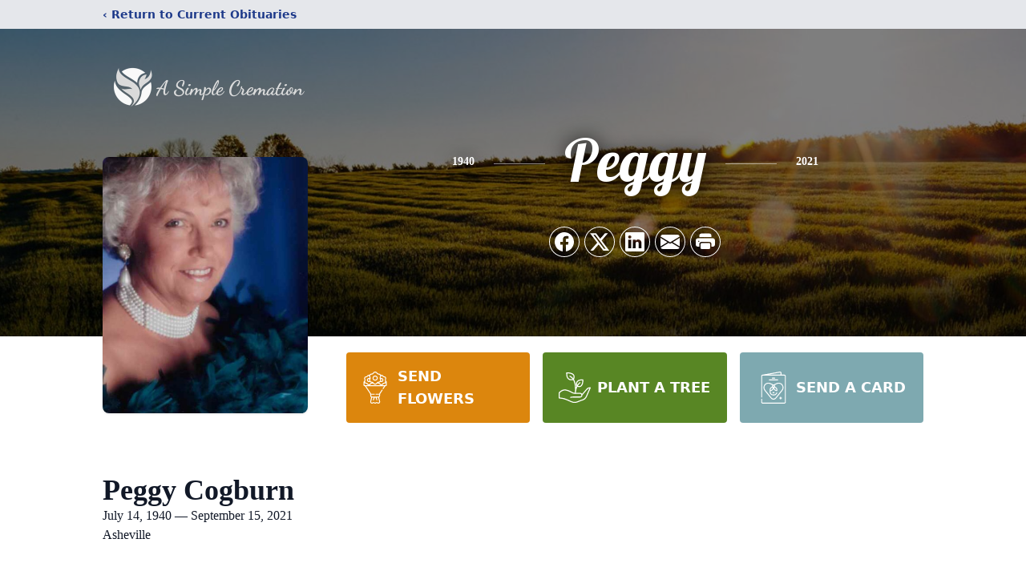

--- FILE ---
content_type: text/html; charset=utf-8
request_url: https://www.google.com/recaptcha/enterprise/anchor?ar=1&k=6LftOPAlAAAAAAvFyQtSE9kzWeY4S1Ws2XNc-Kq3&co=aHR0cHM6Ly93d3cuYXNpbXBsZWNyZW1hdGlvbnduYy5jb206NDQz&hl=en&type=image&v=PoyoqOPhxBO7pBk68S4YbpHZ&theme=light&size=invisible&badge=bottomright&anchor-ms=20000&execute-ms=30000&cb=9gm0rcscfwt
body_size: 50080
content:
<!DOCTYPE HTML><html dir="ltr" lang="en"><head><meta http-equiv="Content-Type" content="text/html; charset=UTF-8">
<meta http-equiv="X-UA-Compatible" content="IE=edge">
<title>reCAPTCHA</title>
<style type="text/css">
/* cyrillic-ext */
@font-face {
  font-family: 'Roboto';
  font-style: normal;
  font-weight: 400;
  font-stretch: 100%;
  src: url(//fonts.gstatic.com/s/roboto/v48/KFO7CnqEu92Fr1ME7kSn66aGLdTylUAMa3GUBHMdazTgWw.woff2) format('woff2');
  unicode-range: U+0460-052F, U+1C80-1C8A, U+20B4, U+2DE0-2DFF, U+A640-A69F, U+FE2E-FE2F;
}
/* cyrillic */
@font-face {
  font-family: 'Roboto';
  font-style: normal;
  font-weight: 400;
  font-stretch: 100%;
  src: url(//fonts.gstatic.com/s/roboto/v48/KFO7CnqEu92Fr1ME7kSn66aGLdTylUAMa3iUBHMdazTgWw.woff2) format('woff2');
  unicode-range: U+0301, U+0400-045F, U+0490-0491, U+04B0-04B1, U+2116;
}
/* greek-ext */
@font-face {
  font-family: 'Roboto';
  font-style: normal;
  font-weight: 400;
  font-stretch: 100%;
  src: url(//fonts.gstatic.com/s/roboto/v48/KFO7CnqEu92Fr1ME7kSn66aGLdTylUAMa3CUBHMdazTgWw.woff2) format('woff2');
  unicode-range: U+1F00-1FFF;
}
/* greek */
@font-face {
  font-family: 'Roboto';
  font-style: normal;
  font-weight: 400;
  font-stretch: 100%;
  src: url(//fonts.gstatic.com/s/roboto/v48/KFO7CnqEu92Fr1ME7kSn66aGLdTylUAMa3-UBHMdazTgWw.woff2) format('woff2');
  unicode-range: U+0370-0377, U+037A-037F, U+0384-038A, U+038C, U+038E-03A1, U+03A3-03FF;
}
/* math */
@font-face {
  font-family: 'Roboto';
  font-style: normal;
  font-weight: 400;
  font-stretch: 100%;
  src: url(//fonts.gstatic.com/s/roboto/v48/KFO7CnqEu92Fr1ME7kSn66aGLdTylUAMawCUBHMdazTgWw.woff2) format('woff2');
  unicode-range: U+0302-0303, U+0305, U+0307-0308, U+0310, U+0312, U+0315, U+031A, U+0326-0327, U+032C, U+032F-0330, U+0332-0333, U+0338, U+033A, U+0346, U+034D, U+0391-03A1, U+03A3-03A9, U+03B1-03C9, U+03D1, U+03D5-03D6, U+03F0-03F1, U+03F4-03F5, U+2016-2017, U+2034-2038, U+203C, U+2040, U+2043, U+2047, U+2050, U+2057, U+205F, U+2070-2071, U+2074-208E, U+2090-209C, U+20D0-20DC, U+20E1, U+20E5-20EF, U+2100-2112, U+2114-2115, U+2117-2121, U+2123-214F, U+2190, U+2192, U+2194-21AE, U+21B0-21E5, U+21F1-21F2, U+21F4-2211, U+2213-2214, U+2216-22FF, U+2308-230B, U+2310, U+2319, U+231C-2321, U+2336-237A, U+237C, U+2395, U+239B-23B7, U+23D0, U+23DC-23E1, U+2474-2475, U+25AF, U+25B3, U+25B7, U+25BD, U+25C1, U+25CA, U+25CC, U+25FB, U+266D-266F, U+27C0-27FF, U+2900-2AFF, U+2B0E-2B11, U+2B30-2B4C, U+2BFE, U+3030, U+FF5B, U+FF5D, U+1D400-1D7FF, U+1EE00-1EEFF;
}
/* symbols */
@font-face {
  font-family: 'Roboto';
  font-style: normal;
  font-weight: 400;
  font-stretch: 100%;
  src: url(//fonts.gstatic.com/s/roboto/v48/KFO7CnqEu92Fr1ME7kSn66aGLdTylUAMaxKUBHMdazTgWw.woff2) format('woff2');
  unicode-range: U+0001-000C, U+000E-001F, U+007F-009F, U+20DD-20E0, U+20E2-20E4, U+2150-218F, U+2190, U+2192, U+2194-2199, U+21AF, U+21E6-21F0, U+21F3, U+2218-2219, U+2299, U+22C4-22C6, U+2300-243F, U+2440-244A, U+2460-24FF, U+25A0-27BF, U+2800-28FF, U+2921-2922, U+2981, U+29BF, U+29EB, U+2B00-2BFF, U+4DC0-4DFF, U+FFF9-FFFB, U+10140-1018E, U+10190-1019C, U+101A0, U+101D0-101FD, U+102E0-102FB, U+10E60-10E7E, U+1D2C0-1D2D3, U+1D2E0-1D37F, U+1F000-1F0FF, U+1F100-1F1AD, U+1F1E6-1F1FF, U+1F30D-1F30F, U+1F315, U+1F31C, U+1F31E, U+1F320-1F32C, U+1F336, U+1F378, U+1F37D, U+1F382, U+1F393-1F39F, U+1F3A7-1F3A8, U+1F3AC-1F3AF, U+1F3C2, U+1F3C4-1F3C6, U+1F3CA-1F3CE, U+1F3D4-1F3E0, U+1F3ED, U+1F3F1-1F3F3, U+1F3F5-1F3F7, U+1F408, U+1F415, U+1F41F, U+1F426, U+1F43F, U+1F441-1F442, U+1F444, U+1F446-1F449, U+1F44C-1F44E, U+1F453, U+1F46A, U+1F47D, U+1F4A3, U+1F4B0, U+1F4B3, U+1F4B9, U+1F4BB, U+1F4BF, U+1F4C8-1F4CB, U+1F4D6, U+1F4DA, U+1F4DF, U+1F4E3-1F4E6, U+1F4EA-1F4ED, U+1F4F7, U+1F4F9-1F4FB, U+1F4FD-1F4FE, U+1F503, U+1F507-1F50B, U+1F50D, U+1F512-1F513, U+1F53E-1F54A, U+1F54F-1F5FA, U+1F610, U+1F650-1F67F, U+1F687, U+1F68D, U+1F691, U+1F694, U+1F698, U+1F6AD, U+1F6B2, U+1F6B9-1F6BA, U+1F6BC, U+1F6C6-1F6CF, U+1F6D3-1F6D7, U+1F6E0-1F6EA, U+1F6F0-1F6F3, U+1F6F7-1F6FC, U+1F700-1F7FF, U+1F800-1F80B, U+1F810-1F847, U+1F850-1F859, U+1F860-1F887, U+1F890-1F8AD, U+1F8B0-1F8BB, U+1F8C0-1F8C1, U+1F900-1F90B, U+1F93B, U+1F946, U+1F984, U+1F996, U+1F9E9, U+1FA00-1FA6F, U+1FA70-1FA7C, U+1FA80-1FA89, U+1FA8F-1FAC6, U+1FACE-1FADC, U+1FADF-1FAE9, U+1FAF0-1FAF8, U+1FB00-1FBFF;
}
/* vietnamese */
@font-face {
  font-family: 'Roboto';
  font-style: normal;
  font-weight: 400;
  font-stretch: 100%;
  src: url(//fonts.gstatic.com/s/roboto/v48/KFO7CnqEu92Fr1ME7kSn66aGLdTylUAMa3OUBHMdazTgWw.woff2) format('woff2');
  unicode-range: U+0102-0103, U+0110-0111, U+0128-0129, U+0168-0169, U+01A0-01A1, U+01AF-01B0, U+0300-0301, U+0303-0304, U+0308-0309, U+0323, U+0329, U+1EA0-1EF9, U+20AB;
}
/* latin-ext */
@font-face {
  font-family: 'Roboto';
  font-style: normal;
  font-weight: 400;
  font-stretch: 100%;
  src: url(//fonts.gstatic.com/s/roboto/v48/KFO7CnqEu92Fr1ME7kSn66aGLdTylUAMa3KUBHMdazTgWw.woff2) format('woff2');
  unicode-range: U+0100-02BA, U+02BD-02C5, U+02C7-02CC, U+02CE-02D7, U+02DD-02FF, U+0304, U+0308, U+0329, U+1D00-1DBF, U+1E00-1E9F, U+1EF2-1EFF, U+2020, U+20A0-20AB, U+20AD-20C0, U+2113, U+2C60-2C7F, U+A720-A7FF;
}
/* latin */
@font-face {
  font-family: 'Roboto';
  font-style: normal;
  font-weight: 400;
  font-stretch: 100%;
  src: url(//fonts.gstatic.com/s/roboto/v48/KFO7CnqEu92Fr1ME7kSn66aGLdTylUAMa3yUBHMdazQ.woff2) format('woff2');
  unicode-range: U+0000-00FF, U+0131, U+0152-0153, U+02BB-02BC, U+02C6, U+02DA, U+02DC, U+0304, U+0308, U+0329, U+2000-206F, U+20AC, U+2122, U+2191, U+2193, U+2212, U+2215, U+FEFF, U+FFFD;
}
/* cyrillic-ext */
@font-face {
  font-family: 'Roboto';
  font-style: normal;
  font-weight: 500;
  font-stretch: 100%;
  src: url(//fonts.gstatic.com/s/roboto/v48/KFO7CnqEu92Fr1ME7kSn66aGLdTylUAMa3GUBHMdazTgWw.woff2) format('woff2');
  unicode-range: U+0460-052F, U+1C80-1C8A, U+20B4, U+2DE0-2DFF, U+A640-A69F, U+FE2E-FE2F;
}
/* cyrillic */
@font-face {
  font-family: 'Roboto';
  font-style: normal;
  font-weight: 500;
  font-stretch: 100%;
  src: url(//fonts.gstatic.com/s/roboto/v48/KFO7CnqEu92Fr1ME7kSn66aGLdTylUAMa3iUBHMdazTgWw.woff2) format('woff2');
  unicode-range: U+0301, U+0400-045F, U+0490-0491, U+04B0-04B1, U+2116;
}
/* greek-ext */
@font-face {
  font-family: 'Roboto';
  font-style: normal;
  font-weight: 500;
  font-stretch: 100%;
  src: url(//fonts.gstatic.com/s/roboto/v48/KFO7CnqEu92Fr1ME7kSn66aGLdTylUAMa3CUBHMdazTgWw.woff2) format('woff2');
  unicode-range: U+1F00-1FFF;
}
/* greek */
@font-face {
  font-family: 'Roboto';
  font-style: normal;
  font-weight: 500;
  font-stretch: 100%;
  src: url(//fonts.gstatic.com/s/roboto/v48/KFO7CnqEu92Fr1ME7kSn66aGLdTylUAMa3-UBHMdazTgWw.woff2) format('woff2');
  unicode-range: U+0370-0377, U+037A-037F, U+0384-038A, U+038C, U+038E-03A1, U+03A3-03FF;
}
/* math */
@font-face {
  font-family: 'Roboto';
  font-style: normal;
  font-weight: 500;
  font-stretch: 100%;
  src: url(//fonts.gstatic.com/s/roboto/v48/KFO7CnqEu92Fr1ME7kSn66aGLdTylUAMawCUBHMdazTgWw.woff2) format('woff2');
  unicode-range: U+0302-0303, U+0305, U+0307-0308, U+0310, U+0312, U+0315, U+031A, U+0326-0327, U+032C, U+032F-0330, U+0332-0333, U+0338, U+033A, U+0346, U+034D, U+0391-03A1, U+03A3-03A9, U+03B1-03C9, U+03D1, U+03D5-03D6, U+03F0-03F1, U+03F4-03F5, U+2016-2017, U+2034-2038, U+203C, U+2040, U+2043, U+2047, U+2050, U+2057, U+205F, U+2070-2071, U+2074-208E, U+2090-209C, U+20D0-20DC, U+20E1, U+20E5-20EF, U+2100-2112, U+2114-2115, U+2117-2121, U+2123-214F, U+2190, U+2192, U+2194-21AE, U+21B0-21E5, U+21F1-21F2, U+21F4-2211, U+2213-2214, U+2216-22FF, U+2308-230B, U+2310, U+2319, U+231C-2321, U+2336-237A, U+237C, U+2395, U+239B-23B7, U+23D0, U+23DC-23E1, U+2474-2475, U+25AF, U+25B3, U+25B7, U+25BD, U+25C1, U+25CA, U+25CC, U+25FB, U+266D-266F, U+27C0-27FF, U+2900-2AFF, U+2B0E-2B11, U+2B30-2B4C, U+2BFE, U+3030, U+FF5B, U+FF5D, U+1D400-1D7FF, U+1EE00-1EEFF;
}
/* symbols */
@font-face {
  font-family: 'Roboto';
  font-style: normal;
  font-weight: 500;
  font-stretch: 100%;
  src: url(//fonts.gstatic.com/s/roboto/v48/KFO7CnqEu92Fr1ME7kSn66aGLdTylUAMaxKUBHMdazTgWw.woff2) format('woff2');
  unicode-range: U+0001-000C, U+000E-001F, U+007F-009F, U+20DD-20E0, U+20E2-20E4, U+2150-218F, U+2190, U+2192, U+2194-2199, U+21AF, U+21E6-21F0, U+21F3, U+2218-2219, U+2299, U+22C4-22C6, U+2300-243F, U+2440-244A, U+2460-24FF, U+25A0-27BF, U+2800-28FF, U+2921-2922, U+2981, U+29BF, U+29EB, U+2B00-2BFF, U+4DC0-4DFF, U+FFF9-FFFB, U+10140-1018E, U+10190-1019C, U+101A0, U+101D0-101FD, U+102E0-102FB, U+10E60-10E7E, U+1D2C0-1D2D3, U+1D2E0-1D37F, U+1F000-1F0FF, U+1F100-1F1AD, U+1F1E6-1F1FF, U+1F30D-1F30F, U+1F315, U+1F31C, U+1F31E, U+1F320-1F32C, U+1F336, U+1F378, U+1F37D, U+1F382, U+1F393-1F39F, U+1F3A7-1F3A8, U+1F3AC-1F3AF, U+1F3C2, U+1F3C4-1F3C6, U+1F3CA-1F3CE, U+1F3D4-1F3E0, U+1F3ED, U+1F3F1-1F3F3, U+1F3F5-1F3F7, U+1F408, U+1F415, U+1F41F, U+1F426, U+1F43F, U+1F441-1F442, U+1F444, U+1F446-1F449, U+1F44C-1F44E, U+1F453, U+1F46A, U+1F47D, U+1F4A3, U+1F4B0, U+1F4B3, U+1F4B9, U+1F4BB, U+1F4BF, U+1F4C8-1F4CB, U+1F4D6, U+1F4DA, U+1F4DF, U+1F4E3-1F4E6, U+1F4EA-1F4ED, U+1F4F7, U+1F4F9-1F4FB, U+1F4FD-1F4FE, U+1F503, U+1F507-1F50B, U+1F50D, U+1F512-1F513, U+1F53E-1F54A, U+1F54F-1F5FA, U+1F610, U+1F650-1F67F, U+1F687, U+1F68D, U+1F691, U+1F694, U+1F698, U+1F6AD, U+1F6B2, U+1F6B9-1F6BA, U+1F6BC, U+1F6C6-1F6CF, U+1F6D3-1F6D7, U+1F6E0-1F6EA, U+1F6F0-1F6F3, U+1F6F7-1F6FC, U+1F700-1F7FF, U+1F800-1F80B, U+1F810-1F847, U+1F850-1F859, U+1F860-1F887, U+1F890-1F8AD, U+1F8B0-1F8BB, U+1F8C0-1F8C1, U+1F900-1F90B, U+1F93B, U+1F946, U+1F984, U+1F996, U+1F9E9, U+1FA00-1FA6F, U+1FA70-1FA7C, U+1FA80-1FA89, U+1FA8F-1FAC6, U+1FACE-1FADC, U+1FADF-1FAE9, U+1FAF0-1FAF8, U+1FB00-1FBFF;
}
/* vietnamese */
@font-face {
  font-family: 'Roboto';
  font-style: normal;
  font-weight: 500;
  font-stretch: 100%;
  src: url(//fonts.gstatic.com/s/roboto/v48/KFO7CnqEu92Fr1ME7kSn66aGLdTylUAMa3OUBHMdazTgWw.woff2) format('woff2');
  unicode-range: U+0102-0103, U+0110-0111, U+0128-0129, U+0168-0169, U+01A0-01A1, U+01AF-01B0, U+0300-0301, U+0303-0304, U+0308-0309, U+0323, U+0329, U+1EA0-1EF9, U+20AB;
}
/* latin-ext */
@font-face {
  font-family: 'Roboto';
  font-style: normal;
  font-weight: 500;
  font-stretch: 100%;
  src: url(//fonts.gstatic.com/s/roboto/v48/KFO7CnqEu92Fr1ME7kSn66aGLdTylUAMa3KUBHMdazTgWw.woff2) format('woff2');
  unicode-range: U+0100-02BA, U+02BD-02C5, U+02C7-02CC, U+02CE-02D7, U+02DD-02FF, U+0304, U+0308, U+0329, U+1D00-1DBF, U+1E00-1E9F, U+1EF2-1EFF, U+2020, U+20A0-20AB, U+20AD-20C0, U+2113, U+2C60-2C7F, U+A720-A7FF;
}
/* latin */
@font-face {
  font-family: 'Roboto';
  font-style: normal;
  font-weight: 500;
  font-stretch: 100%;
  src: url(//fonts.gstatic.com/s/roboto/v48/KFO7CnqEu92Fr1ME7kSn66aGLdTylUAMa3yUBHMdazQ.woff2) format('woff2');
  unicode-range: U+0000-00FF, U+0131, U+0152-0153, U+02BB-02BC, U+02C6, U+02DA, U+02DC, U+0304, U+0308, U+0329, U+2000-206F, U+20AC, U+2122, U+2191, U+2193, U+2212, U+2215, U+FEFF, U+FFFD;
}
/* cyrillic-ext */
@font-face {
  font-family: 'Roboto';
  font-style: normal;
  font-weight: 900;
  font-stretch: 100%;
  src: url(//fonts.gstatic.com/s/roboto/v48/KFO7CnqEu92Fr1ME7kSn66aGLdTylUAMa3GUBHMdazTgWw.woff2) format('woff2');
  unicode-range: U+0460-052F, U+1C80-1C8A, U+20B4, U+2DE0-2DFF, U+A640-A69F, U+FE2E-FE2F;
}
/* cyrillic */
@font-face {
  font-family: 'Roboto';
  font-style: normal;
  font-weight: 900;
  font-stretch: 100%;
  src: url(//fonts.gstatic.com/s/roboto/v48/KFO7CnqEu92Fr1ME7kSn66aGLdTylUAMa3iUBHMdazTgWw.woff2) format('woff2');
  unicode-range: U+0301, U+0400-045F, U+0490-0491, U+04B0-04B1, U+2116;
}
/* greek-ext */
@font-face {
  font-family: 'Roboto';
  font-style: normal;
  font-weight: 900;
  font-stretch: 100%;
  src: url(//fonts.gstatic.com/s/roboto/v48/KFO7CnqEu92Fr1ME7kSn66aGLdTylUAMa3CUBHMdazTgWw.woff2) format('woff2');
  unicode-range: U+1F00-1FFF;
}
/* greek */
@font-face {
  font-family: 'Roboto';
  font-style: normal;
  font-weight: 900;
  font-stretch: 100%;
  src: url(//fonts.gstatic.com/s/roboto/v48/KFO7CnqEu92Fr1ME7kSn66aGLdTylUAMa3-UBHMdazTgWw.woff2) format('woff2');
  unicode-range: U+0370-0377, U+037A-037F, U+0384-038A, U+038C, U+038E-03A1, U+03A3-03FF;
}
/* math */
@font-face {
  font-family: 'Roboto';
  font-style: normal;
  font-weight: 900;
  font-stretch: 100%;
  src: url(//fonts.gstatic.com/s/roboto/v48/KFO7CnqEu92Fr1ME7kSn66aGLdTylUAMawCUBHMdazTgWw.woff2) format('woff2');
  unicode-range: U+0302-0303, U+0305, U+0307-0308, U+0310, U+0312, U+0315, U+031A, U+0326-0327, U+032C, U+032F-0330, U+0332-0333, U+0338, U+033A, U+0346, U+034D, U+0391-03A1, U+03A3-03A9, U+03B1-03C9, U+03D1, U+03D5-03D6, U+03F0-03F1, U+03F4-03F5, U+2016-2017, U+2034-2038, U+203C, U+2040, U+2043, U+2047, U+2050, U+2057, U+205F, U+2070-2071, U+2074-208E, U+2090-209C, U+20D0-20DC, U+20E1, U+20E5-20EF, U+2100-2112, U+2114-2115, U+2117-2121, U+2123-214F, U+2190, U+2192, U+2194-21AE, U+21B0-21E5, U+21F1-21F2, U+21F4-2211, U+2213-2214, U+2216-22FF, U+2308-230B, U+2310, U+2319, U+231C-2321, U+2336-237A, U+237C, U+2395, U+239B-23B7, U+23D0, U+23DC-23E1, U+2474-2475, U+25AF, U+25B3, U+25B7, U+25BD, U+25C1, U+25CA, U+25CC, U+25FB, U+266D-266F, U+27C0-27FF, U+2900-2AFF, U+2B0E-2B11, U+2B30-2B4C, U+2BFE, U+3030, U+FF5B, U+FF5D, U+1D400-1D7FF, U+1EE00-1EEFF;
}
/* symbols */
@font-face {
  font-family: 'Roboto';
  font-style: normal;
  font-weight: 900;
  font-stretch: 100%;
  src: url(//fonts.gstatic.com/s/roboto/v48/KFO7CnqEu92Fr1ME7kSn66aGLdTylUAMaxKUBHMdazTgWw.woff2) format('woff2');
  unicode-range: U+0001-000C, U+000E-001F, U+007F-009F, U+20DD-20E0, U+20E2-20E4, U+2150-218F, U+2190, U+2192, U+2194-2199, U+21AF, U+21E6-21F0, U+21F3, U+2218-2219, U+2299, U+22C4-22C6, U+2300-243F, U+2440-244A, U+2460-24FF, U+25A0-27BF, U+2800-28FF, U+2921-2922, U+2981, U+29BF, U+29EB, U+2B00-2BFF, U+4DC0-4DFF, U+FFF9-FFFB, U+10140-1018E, U+10190-1019C, U+101A0, U+101D0-101FD, U+102E0-102FB, U+10E60-10E7E, U+1D2C0-1D2D3, U+1D2E0-1D37F, U+1F000-1F0FF, U+1F100-1F1AD, U+1F1E6-1F1FF, U+1F30D-1F30F, U+1F315, U+1F31C, U+1F31E, U+1F320-1F32C, U+1F336, U+1F378, U+1F37D, U+1F382, U+1F393-1F39F, U+1F3A7-1F3A8, U+1F3AC-1F3AF, U+1F3C2, U+1F3C4-1F3C6, U+1F3CA-1F3CE, U+1F3D4-1F3E0, U+1F3ED, U+1F3F1-1F3F3, U+1F3F5-1F3F7, U+1F408, U+1F415, U+1F41F, U+1F426, U+1F43F, U+1F441-1F442, U+1F444, U+1F446-1F449, U+1F44C-1F44E, U+1F453, U+1F46A, U+1F47D, U+1F4A3, U+1F4B0, U+1F4B3, U+1F4B9, U+1F4BB, U+1F4BF, U+1F4C8-1F4CB, U+1F4D6, U+1F4DA, U+1F4DF, U+1F4E3-1F4E6, U+1F4EA-1F4ED, U+1F4F7, U+1F4F9-1F4FB, U+1F4FD-1F4FE, U+1F503, U+1F507-1F50B, U+1F50D, U+1F512-1F513, U+1F53E-1F54A, U+1F54F-1F5FA, U+1F610, U+1F650-1F67F, U+1F687, U+1F68D, U+1F691, U+1F694, U+1F698, U+1F6AD, U+1F6B2, U+1F6B9-1F6BA, U+1F6BC, U+1F6C6-1F6CF, U+1F6D3-1F6D7, U+1F6E0-1F6EA, U+1F6F0-1F6F3, U+1F6F7-1F6FC, U+1F700-1F7FF, U+1F800-1F80B, U+1F810-1F847, U+1F850-1F859, U+1F860-1F887, U+1F890-1F8AD, U+1F8B0-1F8BB, U+1F8C0-1F8C1, U+1F900-1F90B, U+1F93B, U+1F946, U+1F984, U+1F996, U+1F9E9, U+1FA00-1FA6F, U+1FA70-1FA7C, U+1FA80-1FA89, U+1FA8F-1FAC6, U+1FACE-1FADC, U+1FADF-1FAE9, U+1FAF0-1FAF8, U+1FB00-1FBFF;
}
/* vietnamese */
@font-face {
  font-family: 'Roboto';
  font-style: normal;
  font-weight: 900;
  font-stretch: 100%;
  src: url(//fonts.gstatic.com/s/roboto/v48/KFO7CnqEu92Fr1ME7kSn66aGLdTylUAMa3OUBHMdazTgWw.woff2) format('woff2');
  unicode-range: U+0102-0103, U+0110-0111, U+0128-0129, U+0168-0169, U+01A0-01A1, U+01AF-01B0, U+0300-0301, U+0303-0304, U+0308-0309, U+0323, U+0329, U+1EA0-1EF9, U+20AB;
}
/* latin-ext */
@font-face {
  font-family: 'Roboto';
  font-style: normal;
  font-weight: 900;
  font-stretch: 100%;
  src: url(//fonts.gstatic.com/s/roboto/v48/KFO7CnqEu92Fr1ME7kSn66aGLdTylUAMa3KUBHMdazTgWw.woff2) format('woff2');
  unicode-range: U+0100-02BA, U+02BD-02C5, U+02C7-02CC, U+02CE-02D7, U+02DD-02FF, U+0304, U+0308, U+0329, U+1D00-1DBF, U+1E00-1E9F, U+1EF2-1EFF, U+2020, U+20A0-20AB, U+20AD-20C0, U+2113, U+2C60-2C7F, U+A720-A7FF;
}
/* latin */
@font-face {
  font-family: 'Roboto';
  font-style: normal;
  font-weight: 900;
  font-stretch: 100%;
  src: url(//fonts.gstatic.com/s/roboto/v48/KFO7CnqEu92Fr1ME7kSn66aGLdTylUAMa3yUBHMdazQ.woff2) format('woff2');
  unicode-range: U+0000-00FF, U+0131, U+0152-0153, U+02BB-02BC, U+02C6, U+02DA, U+02DC, U+0304, U+0308, U+0329, U+2000-206F, U+20AC, U+2122, U+2191, U+2193, U+2212, U+2215, U+FEFF, U+FFFD;
}

</style>
<link rel="stylesheet" type="text/css" href="https://www.gstatic.com/recaptcha/releases/PoyoqOPhxBO7pBk68S4YbpHZ/styles__ltr.css">
<script nonce="9A1o2GI6kWaUrv1G-ggsLw" type="text/javascript">window['__recaptcha_api'] = 'https://www.google.com/recaptcha/enterprise/';</script>
<script type="text/javascript" src="https://www.gstatic.com/recaptcha/releases/PoyoqOPhxBO7pBk68S4YbpHZ/recaptcha__en.js" nonce="9A1o2GI6kWaUrv1G-ggsLw">
      
    </script></head>
<body><div id="rc-anchor-alert" class="rc-anchor-alert"></div>
<input type="hidden" id="recaptcha-token" value="[base64]">
<script type="text/javascript" nonce="9A1o2GI6kWaUrv1G-ggsLw">
      recaptcha.anchor.Main.init("[\x22ainput\x22,[\x22bgdata\x22,\x22\x22,\[base64]/[base64]/[base64]/bmV3IHJbeF0oY1swXSk6RT09Mj9uZXcgclt4XShjWzBdLGNbMV0pOkU9PTM/bmV3IHJbeF0oY1swXSxjWzFdLGNbMl0pOkU9PTQ/[base64]/[base64]/[base64]/[base64]/[base64]/[base64]/[base64]/[base64]\x22,\[base64]\x22,\x22wrXCt8KLfsOzccOUw5zCvcK1HsOFG8KIw7Yewow+wp7CiMKaw6Qhwp5Hw47DhcKTIcKrWcKRaibDlMKdw5QVFFXCl8OkAH3DqzjDtWLChHIRfwnCkxTDjUtDOkZIScOcZMOOw7ZoN1TCtRtMKcKsbjZ6wo8Hw6bDl8KmMsKwwpfClsKfw7NAw7ZaNcKvE3/DvcO8X8Onw5TDsQfClcO1wposGsO/Nx7CksOhGUxgHcOTw6TCmQzDssOaBE4fwonDumbCuMOGwrzDq8OSfxbDh8KXwpTCvHvCiXYcw6rDgsKpwroyw7cUwqzCrsKZwqjDrVfDvcK5wpnDn397wqhpw4U7w5nDusK7QMKBw58mCMOMX8K5eA/CjMKjwpATw7fCgxfCmDoBcgzCnhcLwoLDgBsRdyfCpz7Cp8ODY8K7wo8aWhzDh8KnDlI5w6DCg8OOw4TCtMKdfsOwwpFkDFvCucOvRGMyw4TClF7ChcKAw4jDvWzDhlXCg8Khb2dyO8K0w5YeBkHDo8K6wr4YIGDCvsKDaMKQDj4YDsK/STwnGsKGe8KYN1gMc8Kew6nDosKBGsKEQRALw7PDnSQFw7jCszLDk8KSw44oAX/CoMKzT8KkLsOUZMKqPzRBw6w2w5XCuwbDvMOcHkvCusKwwoDDvMKKNcKuMmQgGsKVw4LDpggOU1ADwqTDnMO6NcOsCEV1CsOywpjDksK6w5Fcw5zDosKBNyPDvEZmcyYzZMOAw5lZwpzDrn3DgMKWB8O5fsO3SFpFwphJRxh2UEZvwoMlw5rDusK+K8K4wojDkE/CrsOmNMOew6tzw5ENw7YCbExWZhvDsAx8YsKkwpJ4djzDqMO9Yk92w4lhQcOwKMO0Zwgkw7MxD8OMw5bClsKTTQ/Cg8ONCmwzw7YAQy1kdsK+wqLCt0pjPMOZw4zCrMKVwofDqBXChcOpw4/[base64]/DrWQHw5s+RU7ClcOfw6/DvMOYwqtzDMOYAcO0L8OgZ8KjwoUDw44tAcOmw5Qbwo/Dg0YMLsOmXMO4F8KMDAPCoMK4HQHCu8KOwrrCsVTCgGMwU8OTwr7ChSwTWBx/wqnCtcOMwo4bw4sCwr3CuC4ow5/DgMO2wrYCIGfDlsKgGF1tHUHDj8KBw4UYw5dpGcKHb3jCjGkCU8Krw4HDgVd1MUMUw6bCpANmwoUIwobCgWbDvlt7N8KnbkbCjMKhwrcvbgfDuCfCoT1awqHDs8KsL8KQw6tRw5/[base64]/ezxeADMFwoXDowdJO8KZwpbCgwLCrC5+w6UpwqMOLE4Ow4DCiQzCqlPDqMKVw6V2w7w+RMO1w5wHwobCm8KMFFnDgsOBXcK8aMKjwrLDqsOyw7vCtw/DmQUjNzXCpA1fA0HCl8Oww6QCwpbCkcOgwqzDmhYwwp04DXXDvB8twqXDlWHDkBpNwovDkHfDsyvCoMKZw4ErDcOGBcKFw7HDhcKdbGkfw6rDh8OEHiM+TsO1QD/DjDohw5/DqXxsf8OgwqAOFQzDr1FBw6jDu8O4wr0qwrZkwoDDmsO5wotOEGfClzRYwrxSwo/CgsOlfsKqw7jDtMK2FDpQw4w5RMKdAQ7DtVt5anHCrsKeS1nCqsKewqHDhWoaw6HCg8O/wrsJw4PCv8O9w4TCqsKtM8K2cGRZRMOKwoImQH7CnMODwo3DoU/CuMKJw4bCpsK1FUUJYErCvj3CmcKePQfDhiTDqRPDt8ONwqhHwoZqw4XCt8K1wofCoMKVcGPCssKgw5JcHihvwoAqEMKjK8KtBMKGwpMUwp/DuMODw5pxY8K8wrrDq358wozDt8OuB8K8w7ETK8OebcK5XMOyNMOWwp3DhXbDoMO/FsKJQUbCryfDpQsJwrlewpnDuyzCpmrCgcK0U8OwdzDDpcO/PsK5UcOTPQXCn8Oyw6fDv1lbX8O0EcK4w6PCgD3Dl8OcwpTCrMKeYMKDw6fCocOww43DrhUUNMOxaMOAKjAQXsOMbCHDnx7DgcKdccKxbsOuwpLCnsK5fzHCnMKcw63DiB1CwqjDrU0/V8O9cCBewpvDrwjDvcOxw57CpcOiw64DKMOew6HCm8KDPcOdwow2wq3Dh8KSwq3CvcKnPAoTwoZCSnLDmHrCuF7CnB7Dn2TDjcOyayIpw5TCgFzDlngrQTDCvcONPcOYwovCscKTP8ORw57DhcO/w7pcWnUUckwsawkYw4nDs8OxwpfDikYHdiohwq7CtipOU8OIamhJbsOBDVYafSjCqsOBwqIjIl7DkETDoyHCtsOoU8OFw7M1UcOhw5DDlErCpDHCuSvDicKCLG4awqVLwqvClX7DkwIrw5VrKgIeV8K/BsORw7zCnMOOfF3DvcKWc8Oxwosgc8Klw4IIw6jDlTQjS8KLaSd4ZcOKwo97w6/CiA/[base64]/CnMKCwo7ChFzCiMORBH1fEcOOw7jDkHQIw4nDssOATMK7woZcDsOxamzCrcKfwrDCpibCuxUxwocNRFlewpDCixZ/w5tow5DCucKtw4fDr8O8HWYzwpVJwpxwBsKZSmTCqynDkSluw7/CgMKCLMOsQGpTwqNnwojCjjVKTDECCypyw57Cp8KsOMOOw6rCscOfJi8PdW4dGGbCpFfDjMOFKUbCisO/S8OyS8O7w6Vaw7sVwqzCo0llJMO+wq4sdsKHw7XCtcOpOMOScRfDv8KiCATCssOzG8Oyw6rDrFnCnMOpw63DkgDCszTCoVnDiwEzwqggw4M9U8ORwpMofixMwqbCmCjDpcKWQMKoLV7DmcKNw4/CvU8Nwq8Ea8OTw5QQw7p1JMKpRsOewr1ULE8GJcOTw7saUsKkw7bCj8OwL8KFP8Ogwp7CrG4MMyImw5g1eELDgTrDkmxQwo7DlRhPZMOzw6DDkMO7wrYow5nCm2FSFMKTf8KCwrhGw5TDmcObwobCn8KLw6XDscKTNW7CmCRQesK/[base64]/wo8pw5lYY8K1G8K/EBgZD1Bfw6BrwpnDplrDjAA7w7nCu8KWXloXC8Olw77CjQF/w4szY8O6w7vCs8K5wq/DoGvCo34YeX4ue8KiDMKwSsKTcsKVwq9nwqB1w7wNLsOHw41Ne8Ohck4PAMOZwoVpw73DhQMqSyJJw5cywqzCqjIJwpjDvsOCbT4SGMKSJlTCqiHCrMKNSsOYNkvDqF/CtcKsWsK/wosYwoTCvMKmc1bCrcOWcWMrwoVLWgDDn33DtirDvnPCn2gyw68IwpV+w4pjw7ASw4XDscO6b8KuVsKUwqnCqMOkw45XWcOQVCDCqcKdwpDCmcKFwoQOGVPCmUTCmsOfMy0tw6rDqsKqKTnCvFLDjTRrw4bCj8KzZApsdV53wqgew7rCphoWw79UWMORwokkw7sOw4/Dsy5vw70kwo/DmUcPPsO+PMODM1/DjH53W8OvwoFVwrXCqB1twpZxwoIWQ8OqwpIRw5XCoMKcwp0fGHnCuQ7DsMORTEvCscOkRl3CjcOcw6QCY00SPR1sw5QSfMKCQGlAMi4XIcOYIMK1w6gUWSbDhnJGw6siwo59w5bCj1fCk8OPc3EwDMKWP3t1ZnjDpEYwMMONw5RzeMOtSlfDlRQsKD/Dh8OQw6TDu8K4w5jDvkPDkMKoJk3DhcOxw7jDi8K2w7NFE3cRw6BbA8KYwot/w4MgNMKWAhvDjcKdw4rDrMOnwo/DrgtMwoQIIMO/[base64]/RnvCv8OUAVXCpcKoIH9zw6rDrmsoViTDm8OSw4klwpoPCxZfScOXw7LDtE/Dn8OOSsKhWsKWKcOSTlXCjsOKw5vDuXUhw4bCpcKlw4fDvWN7wr/DlsKnwoRrwpFWw6PDgW8iCX7Cs8OaQMOQw4xdw6LDgBLCp1ofw7hVw6HCqTjDiS1JEMK7EnHDi8KwWwvDpAA3L8KYwrDDrsK6WMKYMWt9w4JlI8K/w7DDhcKuw77Ci8KeUwQmw63CqQFLI8OJw6DCmRkxODPDpMOAwpoIw6PDo11mKMKSwqPCuxnDpkpSwqzCg8O5w5LCkcOTw6QkX8OAf1QydMKYUnQNHCVRw7PDtjtbwqZmwpVpw7HCmCRZwqXDvTsqwoMswph7aX/DhsKRw64zw4hIO0JZw5BFwqjCscK1ZixwJFTDqWXCj8K+wpjDiBYCw5xGw7jDrzbCgsOOw5zCgiEww5Zlw4kacsKnwrDDtRvDsyFqZ2FDwp/CixLDpwPCryN3wpfClwjCr2dtw7kHw4/[base64]/DgcKYc8KVw5bCsA7Cij8hYktzwr/DkAUNdXHCtcK6Eg7DkMOPw7VKIn3CiBLDv8OUwosQw47DkcO0WFrDncO4w4lRLsKQwq7CtcOkGhF4TzDDsC4Gwop2CcKACsOWwrMgwrwLwr/CuMOnD8Ouw5BLwobCisKAwp8hw5jCsEjDusOTLmlzwrXCi14/KMK7fMOMwozCocOyw7rDq3LCv8KfUXgvw4fDvE/CiU/DsCbCscKnw4AJwqvCm8OywoZ6ai5LG8O9UhUGwo3CtCwpZQd3e8OLWMOswrvCoS53wrHDtw5Cw47Dm8OMw4F5wprCqU3ChSrDq8O0V8KFOsKPwqorwqZswqTCiMO7VnNveSbChMK/w4cYw73CpB4/[base64]/CjMOpw5BIW8KoFwbDqMKuwrliwq3DhGvDpMOMw6MlM0Rnw6HDtMKdw5VpChBWwqrCl0PCrsOgVMOew6TCq1Vkwohnw6VDwqTCsMKPw7hScXDDrzHDoDLCkMKATcKFwoYQw6LDrsOjKh/DsEbCgmnDjm3CvMO+AMK7esKkblLDhcK6w4XCq8O8fMKNw4vDm8OJX8KJHMKXK8Ouw4ZfRMOiGcOiw6LCs8Ktwr0Iwoduwo0pw5c/w5zDi8KNw5bCpMKYbiU2JiVvaEBWwrwDw7/DnsOqw7LDgGfCgcO2KB0owosPDlQrw618Y2TDlzXCp3Eswr56wqUiwrh1w50CwoHDkQtdUMOyw7HDugBgwrDDk0rDksKdIcOgw5vDl8KYwrDDq8OGw6PDlj3CjVpZw7fChEFUK8O9w40Mw5bCvwTCmsKSWMKEw6/[base64]/wqzDn8OBw70bw5HCn8Ouw6EdwqnCl8Oiw7d0w4jClUgTwozCvsKBw6R3w74Ew60KA8OFZhzDsl/DtcK1wqQewpDDpcOZUFjCtsKSw67CkVdqNMOZw6dvw6bDtcKEUcK5RDfCvRPDvxjClU54AsOVUVfCg8Kjw5IzwoVHV8OAwrfDoS7Cr8O5bmrCmUAQMMOifcKAME7CkT/CiSPDn11sIcOKwrbDtS8SN2JMZBlhRzVrw4RkGjTDtnrDjsKMw77CtGMubXPDhTMgIGnCu8ONw64raMKrS3YywpdMbWpmwpjDjMOXw4HDuCYWwqJcZBEgwrR5w4fDnxxTwqBFJ8Kvwq3CpcOXw4Qxw4oUN8ONwp7CpMKEHcOmw5rCoiHDhBLCmMKewpDDiUoDMRdiw5/DkSHDt8KBDiDCpXhNw6TCoiPCoi0Pw4VUwpDDl8Obwplvw5LCiwHDocKkw702EQUfwq0tEMK9w5nCq0PDuGvCuR/DocOgw5hxwrPCgcOkwrrCnSYwfcKQwo/CkcKywpoec17DlMK3w6IPdcO9wrrCjcOJw57CsMKYw6DDmE/DoMKxw5c6w7N5w68yNcO7a8OUwo1eJ8K4w6LCrcOlwrRISSFocgjDqFvDplDDjE/CtWwKVcKCNMOQPMK7fC1MwosBJT/DkxbCnsOSKcKrw53Chl1hwrxkCcObIsK4wpZjUcKDasOvFS1Pw6tYZHhNXMONwofDihTCqyhRw5/DtcKjTMODw7TDiBPCp8KaPMOSST9EPsKjfTJYwocbwrkNw4hfw7YZw6RNbsOqwqNiw77Dk8OOw6EVwofDtDE2e8KsWcO3CsKqw4zDjlEOb8KSNMKMRFXClWHDs0HDi3psU3zCnB8Tw5fDu3PCqV4fesOVw6zDqMOew6HCiEZ+HsOyHC8Hw4x/[base64]/ZRQZw7PCpgXCgMKrwr4Iw6/CmcOsWsOKwrZRwr5pwoPDq0nDt8OgGlvDvMOYw7XDvcOsAMOxw6FnwrUdM0E9MhNIHXvDjVN8wpF9w5HDjsKgw4rDssOlKcKzwr8Cc8KoR8K5w5rDgFsbIkXDuXTDhR3DqsKxw5HDsMOAwpZzwpRTewXDlz/CuVHCljbDv8OYw4NOHMKuwpZFZsKPBsOMB8Odw4TCu8Kdw55pwoBiw7TDpDU5w60xwr7ClXB1ZMO0OcOsw63DrsKZayJlwrrCmh9NeE1OPSjDqMK6V8K4aSkxWcK1Q8KCwq3Du8O6w4jDn8OtfWrCgMKUacOhw73DvsO/e17Dvk0sw4nDu8K/RCTCv8OHwofDmC7CvMOgdMO+CcO2csK6wpjCqsOMH8Onw5ZUw7tAecOOw6dMwrYMemdmwqRmw4zDlcOTwrxywoPCtsOXwqpew4XDoU3Dg8ORwp7Dg2wIRsKgw47DkEJsw4Z6asOVw7MKGsKMHDBrw5YUY8OrPhsGw7Y1w41qwrFxNiB5PBjDocOZeiXDlgsWwr/ClsKbw4HDk2jDikvCv8K1w4Iiw4nDompxAsOkw7kRw5nCkU/DoRrDk8Kxw4/[base64]/DtsKYMHlWP1ZdaURNw7LCqGkOGVgCFU3CghXDuC/DqH8zwrDCvmgww5HDkjzCs8Olwqc9STBgFMO5BBrDnMK+wpRuVDLCmCs1w6TDmsO+BsOVCHfDvFAewqQBwqpwBMObCcOsw6TCnMOnwpNcNQBWLQPDthbCvC3DlcOkwoY/YMKkw5vDuXsMYCfDnBHCm8KBwqDDuW8Cw7fDiMKHG8OgABgtw4jCnj4kw6RTZsO4wqjClnDCn8K8wpViJMO8w4zDhQ/DixLCm8KWLTY6wrg9bTRkRsKCw64hARrCjsOHw51hwpPDu8KWGUwawqZ4w5jDscKafVFBcsKrZBA6wqYXwrjDn3gNJcKgw5w9GGljJnZnPV5Ow7g/bcOUKsO0XiTCqcOYbXrDpF3CuMOURMORMHtWTcOKw4tsX8OjTBrCksO7O8Kcw5xLwp1pPHzCocO+d8OhVnTCisO8w44Sw5JXw4vChMOkwq4lZXwlHsKuw6geacO+wrsVwph/wolSL8KIXX/CgcO4HcOAasO4EUHCv8OdwqHDjcOkSG0dw5TDqiRwCSvDlQrDhzoEwrXDpSXDkVUofTvDjXc/[base64]/DrMOSwoUcCcKBFsKrw7LDisOuJMOxw53DvEVbJMOFZEQcAcKvwqRed1fDv8Kqwr1xc0VnwpRkZMO3wrNEVcOUwqbDuXovOwcQw41jw40TDksQWcOcTcKfJRTDg8Ovwo/Csl9kO8KBXEwzwr/DvMKdCsKmQMKowo9awobClDFDwrAlTAjDknEkw60RMVzCtcOHRjhQZnjDgcK9fH/CkmbCvzxRAQdYw6XCplPDpVcOwp7DlAZrwqMGwpZrD8OywoU6BnbDgcKrw5tSORkLa8O/w4LDjkU2bz3DmFTDscOlwphbw7vDuRfDmsOSRcOjwrLCnsOrw5l3w51Sw5vDpMOewr1kwpBGworCpMOlEMO7R8KHbE9CA8K6w4fCjcObacK2w4vCtwHDssKxCF3DnMOqL2J1wqdkbMO/dcOSIMOfCcKUwrzCqytNwrA4wrwSwrdiw4LChMKWwozDiUTDjFjDi2ZIUMONYsOBwql4w5LDnCnDg8OnS8KQw7cBbxVgw4sxwroUbMKyw6EyOxk/wqXCnlROZsODTmvCiBt0w64fdTLDmsKLX8OTw6DCnmkXwovCrMKSbFDDgHFMw6M6PsKYfcO4XRZnJMKJw4bDscO8JgFpT0o/wq/[base64]/w5rDoMONWTdmwqnCk1Qyw6HCocO5GcKxc8KCQ1pww77CkTPCk0bCt3RxRcKWw5dXenAWwp5JPzvCoAoNa8KOwq7Ck0VHw4jCuTnCgMKawq3DmmfCoMKZGMK6wqjCpmnDn8KJwovCkl/[base64]/FMOyN8OuR8OCB111BRzCqsOdBsKSw7LDisKhw4DClWcMwq3CuzgqLFPClWrDlBTCnMO3XFTCpsKoDxMxw7/[base64]/wqofUiFYE8KXeg5jwpNONcKZw6/Cs8KUw6wQwqzDm0dzwo5MwrEJcBgkYMOuFGPDiC7CkMOjwoEPw5Vlw54CTEpBRcK9AkfCgMKfRcOPOF1/SxjDkFt8w6DCkkVHW8KSwppgw6Nvwocvw5B0IlxKO8OXcsO5w658wqxTw47Di8KMTcK2wpF6dyYOe8OcwrhTFFEITBJkwqHDg8OTTMKXFcOaAG7CkiPCpsOiBcKhH3hSw5jDnsOLQ8ODwroyEsKiLXLCmMOww5PCl0nCgTEfw4PChMORw5cGRUhkFcKqLS/CvjTCtn8dwrjDo8Onwo/[base64]/DvVtGwrHDhsO2w4VWwptNF8OTRsKVw5/DjBwnHgRGw43DrMK7wqrDr0vCpU/DkRLCmkPClgjDg18lwrgtWmLCsMKewp7Dl8KQwr1TQjjDjMOGwozDoHlJNMOSw4TCvyRFwoBOCU4OwoE9KkrDuWIvw5IxMU9xwovDhkENwq4YIMKTejLDm1HCp8KLw7HDusKJWcKjwrUFw6LCjsKdwrslI8OYwoHDn8KkHMKxej7CisOLA1/Cg0Z7bsOcwrLCs8O5ZMK+Q8KnwpbCg2HDoTnDqBnDuxvCnMOCbBUPw45nw6jDo8K7B1zDpHHCiHsgw6HClMKxM8Kaw4FEw7xgwofCkMOeTsOyIljCisKGw77DrxnCuUDDnMKAw7RoK8OsRQ4fZ8KSG8KvD8K5EWg/EMKUw4IzHlbDk8KfTcOIw7opwpZLRlt9w5tFwrbDmcKYXsKLwoI4w4/DocK7wqnDv1koesKWwrTDmXPCmsOHw5UzwpRowojCucOKw7PCtRxmw6AlwrECw4bCuBDCgCFmTlQGSsK3wrJUScOaw7nCj2jDt8OGw5pxTsOeDX3ClcKgJSwSU1wkwrVrwopwfkPDp8OgX0zDssKwD1kgw49qLMOSw6jCpifChhHCvXTDsMK+wqnCjcO/QsK8FX7DrVhQw5xrRMOjw74tw4JTEMOOJS3Dr8KLZsOXwqDDhsKGBWkgJMKHw7DDnkF6wqXCs2HCvsKvJcO6J1DCmTXDhX/[base64]/[base64]/w4nDpcOOWhDDpCQfw5PCk8Kfw4jCjMKgOF1NeAJMB8KPw6NMN8OpLEF/w7suw7XCiinDrsKKw7cfdXlJwpp2w41iw7XDlTTDoMOnw6oQwrA0w6LDuTJGNkTDiCLDvURNIgUyesKEwpk0YcO6wrnClcKzOMOewofCqsOuGzUEBjXDpcK3w61Dd0fDrmYTIyYOPcOTD3zCrMKIw7cSbBhAYyPDi8KPN8ObO8Kjwp/Dt8O+LEbDsX/[base64]/SGZRO3fCvm/CpcKtCQPDuAzDhTjDtwDDoyHDhRHCiQ/Dt8OCIMKaH2/DlMOKXEUSQ0BdfA3CumMwFwJqbcKcw7vDisOjRsO+TMOgMcK5eRkvVWBnw4bCu8OXPAZGw6rDoH3CgsOew4TDqmLCtFoXw7xlwqg/C8KUwrDDoVoRwovDkGLClMKhOMOOw7l8HcKnUnVQTsKLwr96wpTDhx/DnsO2w57DjcOFwpcdw57Dgk3DsMKhB8Oxw4TCkcOQwpHCrXTCgFJpaBDDrgAAw5M8w5/CjTLDlsK0w7TDozwBO8Odwo7DisKuGMOywpoZw5nDl8O+w7XDrsOSwqHCrcOZJBt4GgIQwqx3MMOUc8KIeQ50ZhNqw5zDo8OwwrFTworDlgBQwoBcwoXDoyvCplA/w5PDpVLDncO+dAsCdQrCmMOrQsOIwqsnbsKrwq/CoyzDjsKCKcO4NBzDpwgCwpfCmiHCtjYzMMOOwqHDrzDCv8OzOsKnLnMDAMO7w6gzDyvChz3CikVvJcKfGMOvwo/DrADDn8OGTh/DgCbCnmk6eMKcw5vCuC7CvzrCslfDuW/[base64]/Dg8KswrRvwp9vcDTDi8KJwrgEwo9Gw6JKHcOyFsKjw4jDjMOKw4saKkvDvMOGw57Cv0nDksKIw6HChsOrwrk5T8OoZsKwYcOXWcKrwrARQMOVaSsCw5/[base64]/wrkFwopBwoINwrTCpHXDgjgoWsOfWDxyRcKRMsOGUlLCiR4sdGsFOAoGJMKwwpZyw6gFwofDvsOkIcKneMKsw4fChcKZeUrDjsKYwr/Diwd4wrlpw6LCrMOkMcKsPcOdPxJsw7FvUsOhG3ECwrTDuBLDrFBDwp9ICRTDp8KyOm1fIhzDoMOHwoMDH8Krw5/CisO7w4nDgwErZmTCjsKMwqTDg3gHwqDDu8OPwrQnwqbDisKTwpPCgcKRVRIewrLDgV/DkhQewojCnMKUwrY9ccK8w4FzfsKIwoMfGMK9wpLCk8KrXsOaE8KBw4nCo3jCvMKEw6QLdMOaM8K/YMKcw5LCo8OSDMOBbBDDuAsjw6EAw6PDpsO6PcOaNcOLA8O+HFkHQi7ClxrCisKbBW9Tw6gsw7zDpkx6F1bCsBp9a8OEMMO9w4jDqsOTw43CuQvCjijDn1F0wpvCsyfCtcO6wqLDkh/DvcOhwppYw6FUw6kYw4waFyHCuD/[base64]/Tm83GWESBF3CqGlbw7vDh3LCocKTw7nDpnt5AlU5w4rDrGTCu8OTw4pyw6Bfw5XDtcKMwpcHU1/Cu8KlwrcNwqJFwpzCq8Kww6TDjE5JVTQtw7RhUSkmQSzDpcKDwq51SkpHfEt/wqTCnFHDr1TDui/CugPDpsKoZhoNw43CoCFHw7HCi8OqJxnDp8OPXMKfwo1JRMKew4xlPAHCv3zDjyHDuVR/[base64]/[base64]/DosO/Yh3Cl8OQw67Dv2LDnMK0wrXDmS58wp/CrMO5OQFCwrwxw6sdJhbDslplGsOawr9SwqDDvBJOwp5beMOqEMKSwqXCqcK1wrDCt3kIwqhWwrnCqMOcwpnDv0LDmsOlCsKFw6bCuzBqCEkwOg3ClsKmwqFXw6hiwoMDLsK7AsKgwqTDtivCrlsUw6JwSFHDicKPw7ZbSEEqKMKTwq5LccOJaRZBw7A3wqtEL3/Cr8OOw4fCjsOEOVh2w6LDk8KuwprDuBDDsDLDpGzCv8OIwpNcwrk7w4fDhzrCuC07wpEhTS7DtsKvYAbDosKrb0DCi8OBQcK8dhLDrMK3w7TCglNkCMO5w4bCkjg3w4J4wofDqRB/w64xVS9cdMO7w5dzwoAiw7sbKUEBw588w4daFU1vHsOIw6XDi3lkw6xobDs6R3TDpMKXw41VSMO+LMKlAcOQeMK3w7TCmGk2w5/CncOILcKBwrcQDMKmUDJqInVWwqpKwrRwOsOFCQDDrQULJMK6wqrDlsKVw5I/KizDosOcYGdML8KgwprCsMKiw4XDgcOOw5XDscOHw5nDhVF2TcKSwpQ0WAMLw6XCkTHDosOew7LDmcOrVMOpwqnCscKzwqLCogB7wpoYcMOMwokmwqxawoXDk8OcC0fCrWzCmRJ6wrElNcO3wrvDjMK/Y8Olw73CjMK0w69UHAHDjMK/wpnCmMOfe1HDnFwuwrjCpCZ/w6bCti3DpXsCXQdfZMOJY0B0WmTDm0zCicOpwpbDlsOQJ0/CtXfDo054QHfClcOewqgGw5lxwrhZwqJaax7CllbDksOYYcO/[base64]/w4LCi8ORdTE/eykAwpFdecK+wrbDhMOmwpBPUcKyw6cwfsOCwqwQVMOeYVnCvsOyLmPCtMOlaUoGKcOtw4JGTBdBKXTCvcO6YHVXH3jDh1xrw4bCixJIwoPCtkHDmgRHw5bDkcOgeR/CksOwQ8Ksw5VfR8OIwrh+w69hwpPCmcOpwo1sSBHDg8KEIHMVwpXCnjBtNcOhOynDpUkTTEnDoMKDVVbCi8KYw4d2wqvCo8OfMcOBfX7Cg8Ogcy9rY39CVMOsNyARw7AvWMKLw7LCiwtpdFbDrg/CvCJVCMKmwqsPWUInNy/CvcK3w7FMMcKsZcOiXBRWw7hRwrLCghDDusKaw4HChcKWw5vDnWtFwrXCsUsRwoPDrcKZY8KKw4nCtcOCfkjDtsKiYsKxJsKhw5lmO8OGMVvDs8KgKSXDjcOQwpzDnsOEFcK9w4/DhE7CncKYC8OnwqoFOw/[base64]/CiSwHNMKuNSXDocKxK1o+UMOEOnBRw5TDvTs2w5ljdCnDlMKrwq7Co8ODw6DCpsOCcsOQw63CscKTUcOzw5LDo8Kfwp7DjlkYMsKYwq3DoMOHw60zDTYlXcOJw6fDmEopw7J4w77DrWhEwqPDhkLCn8Klw6XCj8Kbwp/CmcKgTMONLcKhAMODw74PwqZtw69yw7TCl8OcwpQ1e8KrS0jCvD3CsQTDisKcwoXCiXDCpcKzWzd2dgXCvS7DqsOcH8K/ZXHCt8OjHi0YAcObU3fCusKXbsObw6wcamIew7DDtMKvwqTDtCQwwoHDsMOPNMK7BcOjXiDDmjdoQHvDh2rCqCbDqy0Qw69gPsOSw4R/DMOAdMKXBMO/w6RrJi7DisKRw41WIsOuwoNHwrDCmRZxw7nCuTlaZm5XE13CtsK5w7J1w7rDg8O7w4dSw73DhEsrw74uQsK8WsO0Z8Kswo3CkcKaJCDCils1wpQ1wpw6wrMyw6B5F8Ovw5fCpDoNVMOPFHrDr8KoDX3Dk1U7JFfDsDDChmTCtMKDw58/[base64]/[base64]/DicO0w7QHWsKqXR7DpW7CkMKQdXPDjyp7BsO9wrkuw6zDnsKHGiXCiSMFBsKbdsKHDAUPw6UjBcKNY8OLVcO0wpBywr5qGMOUw4gcIwl6w5UoZcKCwr1lw6tGw6HCrUtIAsOVwoMHw5Qww6HCqsOSw5bCmMOudsOHXB03wrNjYsO+wpPCrgTDkMKOwp/CuMKKCQHDhkLChcKmW8OdHX4xEm8Yw7jDh8ORw7gnwo9dw7dIw5hzIVwDRE8dwq/Ci2RdAMOBwrrCusK0WQXDq8KgeUQkwoRlKcOIwpLDocOgw6VLKzMMwoJRIMK2ARfDm8KewqUHw7vDvsOIVMKcPMOvNMOSLcKTw57DhMO+wrzDoCvCp8KNbcOMwqFkKnDDsw7Co8OXw4bChcK/[base64]/DuFjDiRw7w63DtsOAdsOHGsOzw7hqw4VHdMOdRDBkw5NkBhbDlsOpw5p0RMKuwovDgRAfH8OnwrbCpsOlw4fDh1E/UcKQDcKmwqw8PX40w5wBw6XDjcKmwqkoUi3Cn1rDk8KGw4pGwpldwrjCtydtGsOvQCtxw4nDoVTDrcOtw49cwqXCgMOOFFtFRsO5w57DncK3A8KGw7lhw7V0woRtJ8K1wrPCosKAwpfChcO2wpR0CsKxP3zCgSVqwr0dw5lLAMKlFxx/ACjCjcKORS5GB0dUwq4Awo7CiDLCgXBOw7chL8O/[base64]/DtwPDkMKmw53CnsKwQFR4bcO2W8OAwqklw5c9C0YhPDVowrTCtFvCosK8dDzDjUnCsFIzbFnDnjIXK8KMZsOBQVLDql7DrsO9w7hZwqUAWRLCgsKyw5s9EXrCpjzDvXpiH8OAw5XDhDZGw53ChMOCFA4tw73CnsOQZ3XCvEYlw48DdcKhVMK/w4nDg0HDk8KDwr7CucKRwqFqbMOkwp7CuC8aw6zDocO/[base64]/DMKjwpYkMjHDnVFUa3DCi8K9w6vDn8Kxw5p7FxzCp1TCmGDDg8KCBT/ClVrCusKnw6YewqPDi8OOesKEwrEzMyt+wpXDu8KaZgRFAMOFY8OVDUnCm8O0w499HsOaNzYQw5rCpcOzU8O3w4fCm0/Ch28zWAgfekzDusKSwo3DtmMSbMO9NcOPw7XDoMO3BsO0w5ANPMOQwrsZwoRUwpDCpsKvV8K0wofCmsOsJMOVw5zCmsKrw7/[base64]/CmsKUw6F8wrbDrMK/w6Q7w4RuwqrDuhHDhMOMe1dIX8OVTlAoHsKKw4LCocO8wo/Dm8K7w4/Cp8O8dHjDisKYwpHDmcO4YlQXw58lLwQCZsKcNsKQGsOywrtbwqZ8JTdTw4rDm0h/wrQBw5PDtCgrwp3CvcOBwofCrn1laDohL3/[base64]/wq7DksO1MlrCs0TDi0LDgiZfwpbDpBoOesORw6hiSMKMJgsKKi9KLcOcwobDm8K4w6XDqsKXbcOGM0EAMMKaSG0TwpvDrMO5w6/CsMOzw58pw7FLKMOwwrHDujHDjWssw59Pw5thwq/CvVkuUk9nwqJYw7PCt8K4RUkqWMO1w580NkV1wo8iw7YgCHs4wqnDoH/[base64]/w63CpsOpwqrCvsOVGMOPSMK+wpPChSZbw7PCmDMBdsOPOy8TO8OBw6tuwrlbw4/CpsOpMHV4wqgJTcOXwrN/w5/CoXbDn03Cq2FjwozCh1ZUw75eKHrCgn3DucK5GcOlWywNKMKLecOfNlHDjjPCgMKPdDbDu8OawrrCjSAVeMOCesOvw6IHeMOaw63ChDk2w4zCtsOuJDHDlS/CpcKDw6fDuyzDq3MDecKaLCDDp3LClsKJw5sIQcKldl8easKnw6PCtQfDlcK/CMO3w4fDssK9woULDCHCrx/[base64]/Dkns4IsOyYcOWwoDCgMOkwrXDmg/DksK8a8KqMkXDk8OewqlQQmzDsjXDhMKxXCpYw4B7w6d2w5Fsw57CvMO4UMOxw7HDmsORThE9wrkewqIQMsKIWnd1w4wLw6HCncOqW0J6dsOWw7fCh8OfwrLCpj4dBMOKJ8KqcyMPe0vCnQszw5PDsMOrwpLDn8KEw6bCgMOpw6cXwojCsRwOwrh/JyZjGsKSw6XCin/CjlnCi3JEw6bChMKMBErCvXltfVnDq2rCn0Rdwrdiw7bCnsKNwpzDlA7Ch8KYw5DDqcOpw7NrasOPG8O2TR94aSE0fcKQwpZnwpZ4w5xTw6kSw6sjw5ANw6nDnMOyKykYwpd1PlvDksK7CMOTw5bCj8K7GcOHSDzChh3Cl8K7FgjClcOnw6TCicOoPMOZMMO/[base64]/CisOBMMOhRcKTw7XDhMK1wpc7w5HCg8OSfgLCnzvCj0XCsldqw73DhhUDRXEIAcOMZsK3w4DDhcKFHMOwwrAYKMKrwrjDnsKLw4HDvcK+wpvCpjTCoQvCjmVKEnDDkRjCtA7CmsO7D8KyVxMgN1PDhsOWL13CtsO4w7PDuMO/GhofwrnDiRLDh8K9w6trw7gJF8KNHMKcb8K4GRTDgFnDp8KoKx8/w6hqw7tIwrDDjG4TeWMgG8Ozw49Dby/[base64]/DjxkswrfCvRZswp/CkW8Zw74mw55/w7cvwqDCisKROcOpwr1VOkNHw4XCn2XCvcK1EylnwqXDpxI1DMOceTszQjd3G8O/wofDiMKVUMKXwp3Dhj/DhTvCoClzw57CsSLDiy/DpsOUZlMewrTDuTTCiCHCkMKKbTMrWsKvw7BbDyPDiMKyw7jCh8KSfcONwrA0RiUQUSDCiATChsOqPcK6XUDDr015acK3wrlJw7NZwo/Do8K0wqnChcOBCMO4S0rDssOAworCtF9owrUtUMKyw7tSbsOXDg3CqHbCgnU3N8KQKiHCv8Oow6nCqXHDnXnCo8KjHzIaw4/Ck3/DmFLCk2N9c8OWG8O8AX/[base64]/DmTo1wqsww5hOwr9BwqVVacOSFl1+DQ/[base64]/CqsORw7RKwozDqsKuwqIxwr7DgFTCnz04w4ARwoxZw6jDvBdaXsOJw7jDtMOwYWcNQsKtw655w5rCnnw6wrzDvcOlwrbCgsK9wr3CnsKxGsKLw75fwoQJwrtGw6/CjjgRw4DCjTnDr2jDlBFWZ8OywrdNw4InAcOMwoDDlsKBUj/CjDEvVkbCkcKGK8KhwqHCiizCmX1JJsKlw6s+w6l6HXcyw5bDiMONeMOGYcOswrFnwonCumrDnMKDez7DgwPDt8Kjw4UrLB/DhkxGwoQIw6s3FmPDosOuw4FiLHDClcKcQDDCgGMXwrnCmS/CqU7DrAYmwrvCpCTDogYjEWZww77CiSHCgsKxWg1oc8O9AkTCrMOXw5PDpirCpcKPXU5Rw6kVwrsKF3XCvBHDgMObw6V/w6jCkQnDhSJ4wqHDvyBFGEQwwoIjwrLDl8O2wrgWw5MfeMOKMCJFIzIDNVHChsOyw7JVwpVmw63DusO3a8KZccKeKF3CiVfDtcOdMAsfKUJfwqdnQE/[base64]/bAbCgcO8w6BqasOfGMKwU8KFPMK3woRywpHCpiJUwrhNw5/CgBRYwoDCinsRwo7Dv2FMKsOxwq5cw5HCjlTCkm06wpbCrMK8w53CtcKMwqNaMTdaeUHCpixWCsKif2TCm8KVcQ5eXcOpwp8OJwM2WcOIw6DDgEXDpcOzDMKAcMObIMKsw69/[base64]/w7rCjsKJcMOkw7tuAsKfKMOWWgh4w4DDoS3DiMO8wr3DhlDCvVrDiDhIRCcgOAgcCMOtwppSwrMCDxkBw6DDvwNqw5vCvE9XwqMQJHvCq0kEw6PClcKCw5NEEWXCslzDt8KPO8K0wq3DnkIBJMKkwpPDjMKtMUh9wovCssO6T8OFwp7Duw/DonQ0e8KIwqLDqsOEXsKBwrN+woYUTX3DtcKaez8/LB7ClQfCjcKRw7bDmsOGw7zCicKzcsK1w7LCogHDkA/DnTMHwqTDs8K6RcK7E8ONOEICw6Jtwqo9KBrDjApGwpzCizbDhX12wp3DmCrDp194w6fDomIZw4Mfw6jCvjHCsjQqwoTCmWd0SnF2ZEfDiD54D8OqTVPCoMOgXsOUwqF+DsOuwpHCjsOew4jCoxvCnW4dPCEPMFUjw7rDjxpfSiLCg2xGwoDCqsO/w7J6NMK8wo/DihlyG8KIB27CmiTCq1EAworCm8KnFiJGw53DuSjCsMOOYMKWw5sMw6QOw5gcc8OaE8K+w4/Dk8KSFyV8w5fDmsKRw50SbsOHw4TCkQDDmsOTw4oVw4DDjMONwqvCncKMw6HDmsK7w6V8w77DlsO7T0g9ScK4wpfDrMOOw64PJBFpwqFeZG7CogjDhsOVw4zCi8KLbMK/QCPDgGlpwr4mw7dSwqPCqj7DpsOTShzDgBvDhcKQwrDDuhjDolnCgsOswqRYFCvCtmEQwrpDw61UwoZHJsO1IR9Yw5HCssKTw7nCuy/DkSPCsmbDlmvCmSRXYcOkOwN0LcKKwpHDtQ4ww77Cv1LDqsKQdcKKL1nDjMOsw6LCvTzDvxg7w7HCtAMXbVJOwqIIM8OzGcOnw4nCnW7CoUvCtcKKTsKZFQJYfx0Mwr/DjsKaw6nDvHJlRyzDtxAiAMOtawR5UUjDlF7Dpw0LwrU+wo9yfsK7wrg2w4Aewqo9bsO9XTIqMlbDonDCoBduajw1BhTDrsK1w5Uzw4XDicOLw6V7wqfCr8KfDy58wq7ClDDCqm5GT8OLcsKlwrHCqMKpw7HCncOTUnbDhsORbG/[base64]/DscKUP8OaRXTCr8OBScOMw6BVR8KLwqPCqG4owrQ7ZSxCwp7DqGvDosOHwq/DpcKBOilKw5fDlMOowobCpHjCmi97wrVrF8OybMOOw5bCksKEwqPCg0DCu8OuLcOgJsKNwqvDmWteZ2t7QcOXd8KHHsOxwpbCgcORw5Ybw6Bpw47CkAkBw4nCom7Do0DCs0XClXUjw4fDoMKNEsKawoBMWDgiwofCpsOML1/Ct35MwpBDw4IiAsK5dmQWYcKMaH/DghJmwpghwo3DvMOPUsKbOsKmwpR5w6jCpcOlYcKscMO0TMKganUUwoXCrcKgMQbCmW/DssKGf3AQdDlFW1zChMK5MMKYw4FcD8Okw5hsQiTCnyjCnmnCnVDClcOrXj3CpMOAE8KvwrwmWcKAPRXDssKocicjZMKzY3F1w4p3eMKRfzbDksOzwqvChBtsWMKIbQY8wqNLw5zCqMOELMKMAMObw6pwwpzDj8K/w4PCoSICAcO4wrcZw6XDq0d0w6bDlSHCr8OfwoE7wojDrQfDrAhmw5ZtbsK2w7HCiUXDv8KkwrTDlcO4w7QLVsOfwokkScKaUcKrTsKBwqPDuwlSw69Jf0YlE1YUTz3DhsOhLwHCs8OFZ8Onw5/CsBbDksK5ViohG8OEZj0bY8O7L3HDug4aCcKNw5DCtcKWOVjDskfCoMOZwoLCo8OzccK3wpfCiQ/CpcK8w4JnwpF2TQ/DgG8Ewr1gw4lhIUIsworCusKDLMOpTXzDi0kcwqXDrMOww5/DoR1nw6nDlcKgW8KeaA9GahzDg3oMeMKow73Dv0ARbEhkQFrCvmLDjTMWwocNKHfCnDrDgGJBZsOxw77ChDPDicOAWldDw6VmWFxFw7nDsMOZw50lwpBDw40ZwoXDghQTbm3CjFYnSsKTGcK2woLDoT3CvyfCqz4SacKmwr5/GzzClcO5wpfCiTfCp8OTw4nDjF94ACPDgDHDnMKrw6Jnw4/Cr3pSwrPDp0MWw4fDnBcjMMKaXsKvC8Kwwql4w6/Dk8OANEDDqRnCjTDClkTDlmjDmGrCmRXCqsK3MMKKPsOeMMKMW1bCuVRrwpbChk8GOWcfAg7Dr2/[base64]/Doxt8RsKUe8Ktw5lRwoDCgMOjw5k9YX5Hw6bDohtDIQrDn1Y+SsKVw64Jwp/CmiR+wqHDoQ7DlcO5wrzDmsOkw4/ClMKkwoxHYsKkPi/CssOXEMK2ZMKxwpkHw5XCgnMuwrfCk0Rzw4DDgmB8ehfDkUnCr8KvwqnDqMO7wodlEjdWw4/CicKVX8K4w4RvwqjCtsOhw5nDssK+NsOhw4DDikclw48NXxAmw5UsXcONBThOwqMqwpzCt383wqbDmsKoJzIxagLDvDPCs8O1w63CucKVwpRzUmBowobDnw/CocKABGNCwqjDh8Kzw7FFbH8ow53Cn2jCpsKRwpM0W8K0WcOcwq3Dr23Cr8OgwoZHwo5lAMOtwppLZsK/w6DCnMKlwqDCpULDq8K8woVBwpxPwp1BVMOZw5pkwp3DiQdkKB3Dp8OCw6B/[base64]/[base64]/DiFxXwr/CvsKIw7HDp8OoLFLDv3TDgCTDs2BsB8OGJz4bwrXCnsOgN8OVF0EVVcKFw5MFw5zDicOhRsKsUWbDjArCvcK+LMO0D8K/w7gPw77CpTIkXMKYw4oWwotKwrJRw5Bww7sIwqfDgcKQBEbDo1YjUi3CuAzClFg8Bj06wqMIwrjDgsOGwqInDsKxN0JfPsOPD8KvVcKgwqFfwrJMS8O7J0BzwrnDisOcwoPDkhdORm/CukRhFcKHdEvDj1jDtHXCvcKfZMOaw7/CjcOQUcODVFvCksKTwr4iw6grZcO5w5vDnzrCqMKCZQ5SwpYuwrLCkELDlSfCpm4ewr1RZzzCosOhw6XCtMKuVsO/wrzCsHnDkCAoPgzCqAh3TlxNw4LCl8OaMsKpw74Jw7bCnVzCh8OeBGbCjMOJwpPDgBwpw5ZwwojCsnXDrMKRwq0dwoIaCAbDlwTCm8KCw7I1w5nCl8KMwqfCisKeVxU2wp7Doy1sJHHCkMK9D8OjHcKvwrdPd8K7OMOPwoQKKlZ4EB1ewqHDomfCmSQCEsOfXm/Dk8OUN07CtcKgbcOvw5dKM33ChTJUSyLChkxKwpdswr/Dj3UAw6ABJMK9dn8oE8Orw6YMwr58EA1CJMOOw5Y5ZMOofMKDVcKvZT/CmsO6w7Zmw5zDpsOaw4nDh8OESSzDt8KpKMOyAMOeGjnDtBXDsMOuw7/Do8Oow5lAwpnDuMKZw4XCm8OkelpLDsK5wqsSw47CjV5iZ23DiUxUecOCw6DCq8OBwo0dB8KYJMOnM8Krw6LDpFtsAcO2wpbDtFHDssKQcHkjw77CsjYLQMOnUmLDrMOgw68Zw5FpwrHDgkJGw4TDlcO4w5jDnWZ3wrLDhcOfBzgcwqHCpsKeFMKpwpBMdk5hw5cnwr/Dm1BewonCnCt6dCfDlibChCfCn8KQBsO0wrkHeTzDlCvDuAfCij3DjUQkwoQSwrhXw7nCoCHDshfCl8Oge3jDnCjDlcKcJcOfCFpESGjDjVFtwrjCvsKZwrnCi8OewoTDuiDCmW3Dj1XClTrDjcKtVcKfwpYzwqNmcT5ywq/CiFFgw6YtNGViw5Z3DsKLFgHCmFFPwoN0asKkCsKVwrsdw5HDkMO1e8KqDsOfBGERw7/DkcKLXFVfbcKvwq8swq3DnC/DsnTDvMKSwpQ1QRFQfjAyw5VBw4B+wrV5w5JXbmcmbzfCnCMww5lBwpFgwqXDicOKw6TDojHCgMK/EGHDnTbDgsKVw55mwpJPcD3Ch8OlPwJhV0VjDB3Dmktvw6XDocOgPMO8ecKEWAABw4AjwpXDhcOew6poFMOHw4lvRcOgwowSw4U1MCoEw5DClMKxwo7CusK5W8OAw5cJwpLCusOcwqt9wqwHwrHDjX4CaBTDqMK9XMK5w68YT8OfesKbej/DrsKwMAsGwr/[base64]/CgMKaRRLDh2tAwojCtCrCmDZ1Z0zCsEd5\x22],null,[\x22conf\x22,null,\x226LftOPAlAAAAAAvFyQtSE9kzWeY4S1Ws2XNc-Kq3\x22,0,null,null,null,1,[21,125,63,73,95,87,41,43,42,83,102,105,109,121],[1017145,594],0,null,null,null,null,0,null,0,null,700,1,null,0,\[base64]/76lBhnEnQkZnOKMAhnM8xEZ\x22,0,0,null,null,1,null,0,0,null,null,null,0],\x22https://www.asimplecremationwnc.com:443\x22,null,[3,1,1],null,null,null,1,3600,[\x22https://www.google.com/intl/en/policies/privacy/\x22,\x22https://www.google.com/intl/en/policies/terms/\x22],\x22CVpwkoSxehFXZEvZZDJR6i05nTFbyDVaT673GsXDI+k\\u003d\x22,1,0,null,1,1769439841001,0,0,[26,1,245,219,169],null,[45,250,143],\x22RC-7JzNOgZPysGwxQ\x22,null,null,null,null,null,\x220dAFcWeA4jDnE2uKxz5ThtsBPBNMu0bTGAlpw9BnvHa8ebRTXP2MfQXIacr1sl_JCrQ2Ov7otpO6mmrOflVyTaZBmW2coRD8bspg\x22,1769522641207]");
    </script></body></html>